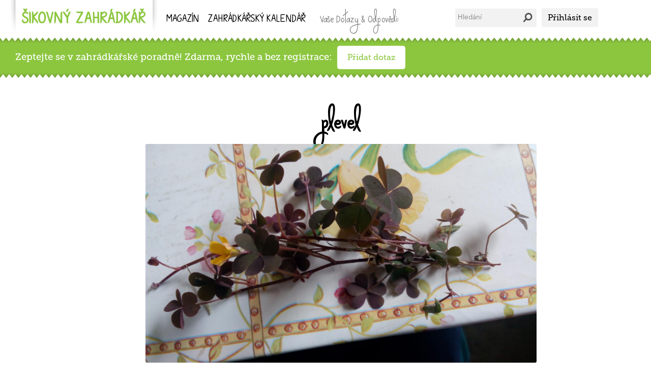

--- FILE ---
content_type: text/html; charset=UTF-8
request_url: https://www.sikovnyzahradkar.cz/poradna/plevel-397/
body_size: 3714
content:
<head>
    
    

<meta http-equiv="X-UA-Compatible" content="IE=edge" >



  <meta http-equiv="X-UA-Compatible" content="IE=edge" >
<meta http-equiv="content-type" content="text/html; charset=utf-8">
<meta name="viewport" content="width=device-width; initial-scale=1.0; maximum-scale=1.0; user-scalable=0;"> 


<meta name="author" content="Šikovný zahrádkář">
<meta name="keywords" content="Šikovný, zahrádkář, recepty, vaření, recept, bio, jídlo, tipy">
<meta name="description" content="Tvořte v na zahradě pomocí originálních nápadů a tipů">





<link rel="apple-touch-icon" sizes="57x57" href="/img/icon/apple-icon-57x57.png">
<link rel="apple-touch-icon" sizes="60x60" href="/img/icon/apple-icon-60x60.png">
<link rel="apple-touch-icon" sizes="72x72" href="/img/icon/apple-icon-72x72.png">
<link rel="apple-touch-icon" sizes="76x76" href="/img/icon/apple-icon-76x76.png">
<link rel="apple-touch-icon" sizes="114x114" href="/img/icon/apple-icon-114x114.png">
<link rel="apple-touch-icon" sizes="120x120" href="/img/icon/apple-icon-120x120.png">
<link rel="apple-touch-icon" sizes="144x144" href="/img/icon/apple-icon-144x144.png">
<link rel="apple-touch-icon" sizes="152x152" href="/img/icon/apple-icon-152x152.png">
<link rel="apple-touch-icon" sizes="180x180" href="/img/icon/apple-icon-180x180.png">
<link rel="icon" type="image/png" sizes="192x192"  href="/img/icon/android-icon-192x192.png">
<link rel="icon" type="image/png" sizes="32x32" href="/img/icon/favicon-32x32.png">
<link rel="icon" type="image/png" sizes="96x96" href="/img/icon/favicon-96x96.png">
<link rel="icon" type="image/png" sizes="16x16" href="/img/icon/favicon-16x16.png">
<link rel="manifest" href="/img/icon/manifest.json">
<meta name="msapplication-TileColor" content="#8cc63f">
<meta name="msapplication-TileImage" content="/img/icon/ms-icon-144x144.png">
<meta name="theme-color" content="#8cc63f">




<meta property="og:title" content="plevel - Šikovný zahrádkář ">
<meta property="og:type" content="non_profit" />
<meta property="og:image" content="http://www.sikovnyzahradkar.cz/img/icon/android-icon-192x192.png" />
<meta property="og:site_name" content="Šikovný zahrádkář" />
<meta property="og:url" content="https://www.sikovnyzahradkar.cz:443/poradna/plevel-397/" />
<meta property="fb:app_id" content="371910646294961" />
<meta property="og:description" content="Pavel, plevel - Tvořte v na zahradě pomocí originálních nápadů a tipů">



<link rel="manifest" href="/manifest.json">

<title>Šikovný zahrádkář - plevel</title>

<script>
    (function(i,s,o,g,r,a,m){i['GoogleAnalyticsObject']=r;i[r]=i[r]||function(){
            (i[r].q=i[r].q||[]).push(arguments)},i[r].l=1*new Date();a=s.createElement(o),
        m=s.getElementsByTagName(o)[0];a.async=1;a.src=g;m.parentNode.insertBefore(a,m)
    })(window,document,'script','//www.google-analytics.com/analytics.js','ga');

    ga('create', 'UA-11324051-3', 'sikovnyzahradkar.cz');
    ga('send', 'pageview');

</script>
<!-- Facebook Pixel Code -->
<script>
    !function(f,b,e,v,n,t,s){if(f.fbq)return;n=f.fbq=function(){n.callMethod?
        n.callMethod.apply(n,arguments):n.queue.push(arguments)};if(!f._fbq)f._fbq=n;
        n.push=n;n.loaded=!0;n.version='2.0';n.queue=[];t=b.createElement(e);t.async=!0;
        t.src=v;s=b.getElementsByTagName(e)[0];s.parentNode.insertBefore(t,s)}(window,
        document,'script','https://connect.facebook.net/en_US/fbevents.js');

    fbq('init', '993582377400126');
    fbq('track', "PageView");</script>
<noscript><img height="1" width="1" style="display:none"
               src="https://www.facebook.com/tr?id=993582377400126&ev=PageView&noscript=1"
    /></noscript>
<!-- End Facebook Pixel Code -->


</head>
<body>


<div class="top">
    <div class="in">
	<div class="logo">
	    <a href="/">
		<img height="70px" width="290px" src="/img/logo.png" title="Šikovné ruce" >
	    </a>
	</div>
	<div class="iconPlus">
	    <i class="fa fa-bars"></i>
	</div>
        <div class="menuPlus">
            <div class="menuPlus-in">
                <div class="logo-menu-out">
                    <div class="logo-menu-in">
						<a href="/">
                        <img src="/img/logo.png" title="Šikovné ruce" alt="Šikovné ruce" height="70px" width="290px">
							</a>
                        <i class="fa fa-times" onclick="$('.menuPlus').fadeOut()"></i>
                    </div>
                </div>
	    	    <div class="user a">
		<div class="loginOpen a">
		    Přihlásit se
		</div>
		
	    </div>
	    
	    	    <div class="search">
		<form method="get" action="/hledani">
		    <input name="q" type="text" value="" placeholder="Hledání" class="a">
		    <input type="submit" value="" class="">
		</form>
	    </div>
	    <div class="menu a">
		<ul>
		    <li class="hov a first">
			<a href="/clanky/">Magazín</a>
		    </li>
		    <li class="hov a last">
			<a href="/kalendar/"><span class="hide">Zahrádkářský</span> kalendář</a>
		    </li>
            <li class="forGrey">
                <span class="grey"> vaše dotazy & odpovědi:</span>
            </li>
		     <li class="hov a first last">
			<a href="/poradna/">Poradna</a>
		    </li>
        </div>
                <div class="clear"></div>
            </div>
        </div>

    </div>
</div>


<div class="slider nores a calendar">
    <div class="pruh dolu"></div>
    <div class="container topSpace">

        <div class=btns>
<span>Zeptejte se v zahrádkářské poradně! Zdarma, rychle a bez registrace: </span><a href="/poradna/pridat-dotaz" class="btn a dotaz">Přidat dotaz</a>
            <br>
            <br>


        </div>

    </div>
    <div class="pruh nahoru"></div>
</div>



        <div class="container kroky">

    <div class="col-1"></div>
    <div class="col-9">


        <div class="col-2">

        </div>
        <div class="col-10">
            <h1><center> plevel</center></h1>
            <div class="clear"></div>
            <br>
            <br>
                                <img src="/files/big-b5ca1f3bbca89f77449efee0830af309-b9610ec02ddce6c311a3378b374ba85b.jpg">
                        <div class=date>17.6.2020 13:06, Pavel</div>
            <p>   Dobrý den . Od lonského roku se na zahrádce objevil tento plevel a nevím , co je to a jak se toho zbavit. Děkuji za případnou odpověď a radu.</p>          </div>

        <div class="col-2"></div>

        <div class="clear"></div>

        
</div>

    <div class="clear"></div>

    <script async src="//pagead2.googlesyndication.com/pagead/js/adsbygoogle.js"></script>
    <!-- zahradkar-poradnadetail -->
    <ins class="adsbygoogle"
         style="display:block"
         data-ad-client="ca-pub-7127448834009259"
         data-ad-slot="8287844630"
         data-ad-format="auto"></ins>
    <script>
        (adsbygoogle = window.adsbygoogle || []).push({});
    </script>

    <div class="clear"></div>
    </div>

<div class="clear"></div>
<br>
<div class="banner">
    <div class="pruh dolu"></div>

</div>
<br>
<br>



<div class="container">

    <div class="cal-col col1">
        <div class="welcome">

            <h2><span>Znáte odpověď na tento dotaz?</span><br>
                Přidejte odpověď</h2>





        </div>

    </div>
    <div class="cal-col col2">

    </div>
    <div class="cal-col col3 novydotaz">
        <br>
        <span>Přihlaste se a my doplníme údaje automaticky</span>
        <br>
        <div class="loginOpen a btnFace novydotaz">Přihlásit se Facebookem</div>

    </div>
    <div class="clear"></div>



    <form class="novydotaz" method="post" action="/do/saveOdpoved">

    <div class="cal-col col1">
        <h4>Fotografie:</h4>
        <div class="dragplace fileUpload">
            <div class="in">
                <div class="loader">
                    Klikněte pro přidání fotografie
                </div>
            </div>
        </div>
        <input type="file" class=fileClick style="display:none" multiple accept="/*" onclick="">
        <input type="hidden" name="img" id="imgupload">
        <input type="hidden" name="sec" id="sec" value="5f1b6c1aef91eafc32e376b2b0b9af7a">
        <input type="hidden" name="forum" id="forum" value="397">
    </div>
    <div class="cal-col colplus">
        <div class="cal-col col2">
            <h4>Jméno:</h4>
            <input type="text" name="name" required="true" value="">
        </div>
        <div class="cal-col col3">
            <h4>E-mail:</h4>
            <input type="mail" name="mail" required="true" value="">
        </div>
        <h4>Vaše odpověď:</h4>
        <textarea type="text" name="dotaz" rows="6" required="true"></textarea>

        <div class="cal-col"><br><input required="true" type="checkbox" id="souhlas"><label for="souhlas">Souhlasím s <a href="/poradna/podminky" target="_blank">podmínkami služby</a> </label></div>
        <div class="cal-col">
            <br>
            <button class="a btn">
                <i class="fa fa-plus"></i> Přidat odpověď </button>
            </button>
        </div>
    </div>
</form>
<script src="/scripts/uploader.js"></script>
<script>
    setTimeout(function(){
        $("#sec").val("55806e4f7c2f9051d470f4b9a757d4bc");
    });
</script>
</div>












    <div class="cover">

</div>

<div class="login-box cover-box">
    <div class="closeBox a"><i class="fa fa-times"></i></div>
	<span class="nadpis">
	    Přihlaste se snadno pomocí Facebooku
	</span>
    <p>
        Přihlášení je pohodlné a rychlé, nebudete muset vyplňovat žádné další údaje, budete moci přispívat do poradny nebo se účastnit diskuzí.
    </p>
    


    <a  href="https://www.facebook.com/v2.2/dialog/oauth?client_id=1544479552519127&state=b57308378f9774916f7e5f92da0ecadf&response_type=code&sdk=php-sdk-5.0.0&redirect_uri=https%3A%2F%2Fwww.sikovnyzahradkar.cz%2Ffacebook%2FfbLogin.php&scope=email">
        <div class="btnFace a">
            Přihlásit se Facebookem
        </div>
    </a>
    <p class="grey">
        Nechceme žádné Vaše osobní údaje, ověřujeme Vás jen podle jména a emailu.
    </p>
</div>


<div class="clear beforeBottom">
    
</div>
<div class="bottom">
    <div class="pruh dolu"></div>
    <div class="container">
	<div class="logo"><img src="/img/bottom-logo.png" title="Šikovné ruce" alr="Šikovné ruce"></div>
	<div class="stats">

	    <span class="text">Tipy pro zahradničení, kalendář a vaše otázky</span>
	</div>
	<div class="cat">
 
		
 
			<a href="/clanky/">Magazín</a>
		&nbsp; | &nbsp;
		    
			<a href="/kalendar/">Zahrádkářský kalendář</a>
		&nbsp; | &nbsp;   
		
			<a href="/poradna/">Poradna</a>
		&nbsp; | &nbsp;   
		  
			<a href="https://www.facebook.com/sikovnyzahradkar"> <i class="fa fa-facebook-square"></i> Náš facebook</a>


	
    </div>
	<div class="info">
        <a href="https://www.sikovnyzahradkar.cz/osobni-udaje"  >Informace o zpracování osobních údajů</a> - © 2006 - 2026, Code & Design by <a href="http://dariokolar.cz" target="_blank" title="Dario Kolar, Web & Design">Dario Kolar</a>
	</div>
</div>


    <link rel="stylesheet" href="/style/template.css" type="text/css">
    <link rel="stylesheet" href="/style/font-awesome.css" type="text/css">
    <script src="https://ajax.googleapis.com/ajax/libs/jquery/1.7.1/jquery.min.js"></script>

    
    <script src="/scripts/respMenu.js"></script>
<script src="/scripts/uploader.js"></script>
</body>
</html>

--- FILE ---
content_type: text/html; charset=utf-8
request_url: https://www.google.com/recaptcha/api2/aframe
body_size: 266
content:
<!DOCTYPE HTML><html><head><meta http-equiv="content-type" content="text/html; charset=UTF-8"></head><body><script nonce="F-EREjVHCiKVEGtNssVHWg">/** Anti-fraud and anti-abuse applications only. See google.com/recaptcha */ try{var clients={'sodar':'https://pagead2.googlesyndication.com/pagead/sodar?'};window.addEventListener("message",function(a){try{if(a.source===window.parent){var b=JSON.parse(a.data);var c=clients[b['id']];if(c){var d=document.createElement('img');d.src=c+b['params']+'&rc='+(localStorage.getItem("rc::a")?sessionStorage.getItem("rc::b"):"");window.document.body.appendChild(d);sessionStorage.setItem("rc::e",parseInt(sessionStorage.getItem("rc::e")||0)+1);localStorage.setItem("rc::h",'1769236549365');}}}catch(b){}});window.parent.postMessage("_grecaptcha_ready", "*");}catch(b){}</script></body></html>

--- FILE ---
content_type: text/css
request_url: https://www.sikovnyzahradkar.cz/style/template.css
body_size: 6603
content:
@font-face{font-family:WaysTo;src:url(/fonts/waysto.ttf)}@font-face{font-family:AvenirR;src:url(/fonts/AvenirNextLTPro-Regular.eot?#iefix) format("embedded-opentype"),url(/fonts/AvenirNextLTPro-Regular.woff) format("woff"),url(/fonts/AvenirNextLTPro-Regular.ttf) format("truetype"),url(/fonts/AvenirNextLTPro-Regular.otf) format("opentype")}@font-face{font-family:AvenirD;src:url(/fonts/AvenirNextLTPro-Demi.eot?#iefix) format("embedded-opentype"),url(/fonts/AvenirNextLTPro-Demi.woff) format("woff"),url(/fonts/AvenirNextLTPro-Demi.ttf) format("truetype"),url(/fonts/AvenirNextLTPro-Demi.otf) format("opentype")}@font-face{font-family:Museo;src:url(/fonts/MuseoSlab.eot?#iefix) format("embedded-opentype"),url(/fonts/MuseoSlab.woff) format("woff"),url(/fonts/MuseoSlab.ttf) format("truetype"),url(/fonts/MuseoSlab.otf) format("opentype")}::selection{background:#8cc63f}::-moz-selection{background:#8cc63f}::-webkit-scrollbar{width:0;height:0}::-webkit-scrollbar-button{width:10px;height:5px}::-webkit-scrollbar-thumb{background-color:#545454}::-webkit-scrollbar-thumb:hover{background-color:#545454}.noselect{-webkit-touch-callout:none;-webkit-user-select:none;-khtml-user-select:none;-moz-user-select:none;-ms-user-select:none;user-select:none}html{height:100%}body{min-height:100%;position:relative;font-family:Museo;margin:auto}.a{-webkit-transition-property:all;-webkit-transition-duration:200ms;-moz-transition-property:all;-moz-transition-duration:200ms;transition:all 200ms ease-in-out}div,span.body,input,textarea,li,ul{-webkit-box-sizing:border-box;-moz-box-sizing:border-box;box-sizing:border-box}.clear{width:100%;clear:both}input,textarea,select{font-size:10pt}h1,h2,h3,h4,h5,p{margin:0;padding:0}h1{font-family:WaysTo;font-size:30pt;line-height:50px;padding:10px 0 0}h3{font-family:WaysTo;text-transform:Uppercase;font-size:20pt;line-height:34px;padding:10px 0 0;letter-spacing:1pt}a{color:#000}select{-webkit-appearance:none}.top .in .iconPlus{display:none}.top{width:100%;background-image:url(/img/pruh-menu.png);background-size:12px 97px;background-repeat:repeat-x;height:85px;position:fixed;z-index:9998}.top .in{width:1230px;margin:0 auto}.top .in .logo{float:left;margin:0 0 0 -5px}.top .in .logo img{height:70px}.top .in .menu{float:right;overflow:hidden;height:88px;width:562px}.top .in .menu ul{margin:0;list-style-type:none;padding:0}.top .in .menu ul li{float:left;padding:10px 9px;font-family:WaysTo;text-transform:uppercase;font-size:18pt;background-position:center;background-size:100% 100%;background-image:url(/img/menu-podtrzeni-non.png)}.top .in .menu ul li.hov:hover{background-image:url(/img/menu-podtrzeni.png)}.top .in .menu ul li .grey{text-transform:capitalize;color:grey;font-size:16pt;padding:5px 0 0 10px;display:block}.top .in .menu ul li a{text-decoration:none;color:#000}.top .in .search{float:right}.top .in .search input[type="text"]{font-size:10pt;width:160px;float:left;background:#f2f2f2;border-radius:3px;margin:17px 0 17px 15px;padding:10px 5px;border:none;font-family:AvenirR}.top .in .search input[type="text"]:hover{background:#e4e4e4}.top .in .search input[type="submit"]{float:left;border:none;background:url(/img/lupa.png);margin:17px 0 0 -30px;height:35px;width:25px;padding:0;background-repeat:no-repeat;background-size:75%;background-position:center}.top .in .user{float:right;width:200px;cursor:default}.top .in .user:hover .in{height:144px}.top .in .user .circle-small{width:40px;height:40px;background-size:cover;background-position:center;border-radius:20px;float:left;margin:14px 12px 0 24px}.top .in .user .name{overflow:hidden;float:left;margin:25px 0;font-family:AvenirD;width:124px;height:19px}.top .in .user .in{width:142px;position:absolute;overflow:hidden;height:0;background:#fff;box-shadow:0 0 7px 0 #6e6e6e;border-radius:3px;margin:59px 0 0 43px;font-size:10pt}.top .in .user .in ul{margin:0;list-style-type:none;padding:0}.top .in .user .in ul li{padding:10px}.top .in .user .in ul li:hover{background:#e4e4e4}.top .in .user .in ul a{text-decoration:none;color:#000}.top .in .user .loginOpen{float:left;background:#f2f2f2;padding:9px 12px;margin:16px 10px;border-radius:3px;cursor:pointer}.top .in .user .loginOpen:hover{background:#e4e4e4}.top .in .user .in ul li.oblibene{text-align:center;padding:10px 10px 25px;font-family:AvenirD;color:#FFF;background-image:url(http://sikovne-ruce.eu/img/favsMin.jpg);background-size:auto 100%;background-position:center}.top .in .user .in ul li.oblibene i{font-size:25pt;display:block;padding:10px}.top .in .user .in ul li.oblibene:hover{opacity:.9}.container{margin:0 auto;width:1230px;padding:0 0 0 10px;-webkit-box-sizing:content-box;-moz-box-sizing:content-box;box-sizing:content-box}.container.topSpace{padding-top:100px}.container .btnMore{border-color:#8cc63f;font-family:AvenirD;background:#8cc63f;text-decoration:none;color:#FFF;border-radius:3px;width:200px;margin:10px auto;text-align:center;padding:10px 0;border-style:solid;cursor:pointer;border-width:2px}.container .btnMore:hover{background:#FFF;color:#8cc63f}.container .btnMore.end{background:#FFF;color:#8cc63f;cursor:default}.photoBox{margin:0 10px 10px 0;border-radius:3px;float:left;background-size:cover;background-position:center;position:relative;box-shadow:0 1px 4px #e6e6e6}.photoBox a{color:#000}.photoBox .commentsInfo{right:-54px;left:auto;top:10px;height:20px;font-family:AvenirD;padding:10px 0;width:50px;text-align:center;color:#FFF;background:#0597FF;font-size:12pt!important}.commentsInfo:before{content:' ';position:absolute;width:0;height:0;left:-6px;top:16px;border:6px solid;border-color:#0597FF rgba(0,0,0,0) rgba(0,0,0,0) #0597FF;transform:rotate(-45deg)}.textBox{background:-moz-linear-gradient(top,rgba(255,255,255,0) 0%,rgba(255,255,255,1) 41%,rgba(255,255,255,1) 100%);background:-webkit-linear-gradient(top,rgba(255,255,255,0) 0%,rgba(255,255,255,1) 41%,rgba(255,255,255,1) 100%);background:linear-gradient(to bottom,rgba(255,255,255,0) 0%,rgba(255,255,255,1) 41%,rgba(255,255,255,1) 100%);filter:progid:DXImageTransform.Microsoft.gradient(startColorstr='#00ffffff',endColorstr='#ffffff',GradientType=0);text-align:center;width:100%;padding:40px 10px 10px;border-radius:5px;bottom:0;position:absolute;background-size:cover;background-position:center}.textBox .outline{padding:35px 10px 10px;border-style:dashed;border-radius:0 0 5px 5px;border-width:0 2px 2px;border-color:#F0F0F0}.textBox .triple{color:#444}.textBox .triple span{display:block;width:33%;text-align:center;float:left}.textBox h2{line-height:28pt;font-family:WaysTo;font-size:28pt;text-align:center;color:#8cc63f;font-weight:700;clear:both}.textBox p{margin:-20px 0 20px;color:#444}.photoBox .photo{height:240px;border-radius:5px;padding:10px 10px 0;background-size:cover;background-position:center}.photoBox .photo .outline{border-style:dashed;border-radius:5px 5px 0 0;border-width:2px 2px 0;border-color:#F0F0F0;height:100%}.social .photoBox{float:right}.photoBox.small{height:320px;width:400px}.photoBox.small.aBox{background:#F0F0F0}.photoBox.small.aBox .in.sq{height:250px;width:300px;margin:5px auto}.photoBox.small.aBox .in.min{display:none;height:100px;width:320px;margin:0 auto}.photoBox.resp{background-color:#f0f0f0;height:240px;margin:0 10px 10px 0;width:auto;float:none}.photoBox.resp span{font-size:18pt}.photoBox.fb{float:right;position:relative;box-shadow:none}.photoBox.fb a{text-decoration:none}.photoBox.fb .fb-count{letter-spacing:2px;background:#3b5998;color:#fff;font-family:WaysTo;font-size:26pt;text-align:center;width:100px;height:95px;border-radius:3px;margin:-55px auto 0;line-height:35px;padding:14px 0}.photoBox.fb .fb-count i{font-size:22pt}.photoBox.fb p{font-family:WaysTo;color:#3b5998;font-weight:700;text-align:center;font-size:19pt}.photoBox.fb .fb-like-box{margin:0 auto;border-radius:3px;overflow:hidden;margin-top:8px}.photoBox.fb p.min{font-family:AvenirR;font-size:10pt;color:grey;padding:10px 0 0}.photoBox.fb .shareBtns{width:150px;margin:0 auto;font-size:18pt}.photoBox.fb .shareBtns .btn{float:left;width:40px;text-align:center;padding:5px 0;margin:0 10px 0 0;color:grey}.detail{max-width:480px;margin:-140px auto 0;position:relative;background:#fff;border-radius:5px;padding:10px;text-align:center;box-shadow:0 -2px 5px rgba(117,117,117,0.5)}.detail .outline{border-style:dashed;padding:0 0 35px;border-radius:5px 5px 0 0;border-width:2px 2px 0;border-color:#F0F0F0}.detail h1{font-family:WaysTo;padding:40px 0 20px;font-size:38pt;text-align:center;color:#8cc63f;font-weight:700;clear:both}.detail p{margin:-20px 0 20px;color:#444}.detail-shadow{width:100%;height:55px;margin:-50px 0 0;position:relative;background:-moz-linear-gradient(top,rgba(255,255,255,0) 0%,rgba(255,255,255,1) 99%,rgba(255,255,255,1) 100%);background:-webkit-linear-gradient(top,rgba(255,255,255,0) 0%,rgba(255,255,255,1) 99%,rgba(255,255,255,1) 100%);background:linear-gradient(to bottom,rgba(255,255,255,0) 0%,rgba(255,255,255,1) 99%,rgba(255,255,255,1) 100%);filter:progid:DXImageTransform.Microsoft.gradient(startColorstr='#00ffffff',endColorstr='#ffffff',GradientType=0)}.det-info{text-align:center}.det-info .col-3{padding:0 0 20px}.det-info .col-3 a{text-decoration:none}.det-info .col-3 span{font-size:10pt;display:block;padding:10px 0 0}.det-info .col-3 .like{background:#D0D0D0;color:#fff;padding:10px 15px;border-radius:30px;display:inline-block}.det-info .col-3:hover .like{background:#FFD400}.det-info .col-3 .share{cursor:pointer;background:#D0D0D0;color:#fff;padding:10px 15px;border-radius:30px;display:inline-block}.det-info .col-3:hover .share.share-fb{background:#3b5998}.det-info .col-3:hover .share.share-pin{background:#C92228}.det-info .col-3 .stars .star{background:#D0D0D0;cursor:pointer;color:#fff;padding:10px 11px;border-radius:30px;display:inline-block}.det-info .col-3 .stars .star.hov{background:#8CC63F}.det-info .col-3 .stars .star.sel{background:#8CC63F}.det-info .col-3 .stars .star.sel.no{background:#C5DEA4}@media screen and (max-width: 1000px){.det-info.col-10{width:100%}.det-info .col-3 .stars .star{padding:5px 6px;margin:5px 0}}.ingredience{background:#8cc63f;position:relative;color:#fff}.ingredience .container{padding:20px 0}.ingredience h4{padding:10px 0 0 40px;font-size:14pt}.ingredience p{padding:5px 0 0 40px;text-align:justify;line-height:26px}.ingredience table{color:#fff;width:100%}.ingredience table td{padding:5px}.ingredience table td span{display:list-item;padding:0 0 0 5px;margin:0 0 0 35px}.ingredience .photo{width:320px;margin:10px auto;height:320px;background-size:cover;background-position:center;border-radius:50%}.ingredience .col-2 .col-6{width:100%;padding:50px 0}.ingredience .btns{color:#fff;font-width:bold;text-align:center}.ingredience .btns .fa{background:#fff;color:#8cc63f;display:block;margin:0 auto 5px;width:42px;height:28px;text-align:center;padding:14px 0 0;border-radius:50%}@media screen and (max-width: 1000px){.ingredience .col-1{width:100%}.ingredience .col-5{width:50%}.ingredience .col-2{width:100%}.ingredience .col-2 .col-6{width:50%;float:left;padding:0}}@media screen and (max-width: 710px){.ingredience .col-5{width:100%}.ingredience .col-2{width:100%}.ingredience .col-2 .col-6{width:50%;float:left}}.kroky .user{font-size:14pt;padding:0 0 10px}.kroky .date{color:grey}.kroky .krok{display:block;margin:20px 15px 5px auto;float:right;width:55px;height:52px;border-radius:50%;background:#edf6e1;color:#8cc63f;text-align:center;font-weight:700;padding:8px 0 0 4px;font-size:28pt}.kroky p{text-align:justify;padding:0 0 15px;line-height:25px}.kroky .col-10{padding:45px 0 0}.kroky .col-10 img{max-width:100%;border-radius:3px;margin:-25px 0 10px}@media screen and (max-width: 710px){.kroky .krok{float:none;margin:20px auto 5px}.kroky .col-2,.kroky .col-10{width:100%}.kroky .col-10 img{margin:10px 0}.kroky .col-10{padding:5px 0 20px}}.det-end{padding:30px 0}.det-end .photo{height:400px;margin:0 0 10px 10px;border-radius:5px;background-size:cover;background-position:center}.det-end .det-end-in{border-radius:5px;margin:0 10px;height:400px;position:relative;padding:10px;text-align:center;background:#F0F0F0}.det-end .det-end-in .outline{border-style:dashed;height:100%;padding:0 0 35px;border-radius:5px;border-width:2px;border-color:#fff}.det-end .det-end-in .fa{padding:20px 0 10px;font-size:26pt;color:#8cc63f}.det-end .det-end-in h4{font-size:14pt;padding:5px 0 25px}.det-end .det-end-in p{padding:0 15px;line-height:25px}@media screen and (max-width: 710px){.det-end{padding:10px 0}.det-end .col-8{width:100%}.det-end .col-8 .photo{height:320px}.det-end .det-end-in{clear:both;margin:10px 0 0 10px}}.article .photo{width:100%;height:50%;border-radius:3px;background-size:cover;background-position:center}.article .nadpis{position:absolute;background:none;color:#000;font-weight:700;left:0;font-size:24pt!important;margin:-26px 0 0;bottom:initial;float:left;padding:0;text-transform:uppercase;line-height:16px}.article .text{background:#fff;text-align:justify;position:absolute;margin:10px;bottom:0;border-radius:3px;font-size:10pt}a .article{text-decoration:none;color:#000}.articleList .photo{width:340px;height:200px;border-radius:3px;background-size:cover;background-position:center;float:left}.articleList .text{float:left;width:520px;text-align:justify;padding:10px;color:#000}.articleList .nadpis{display:block;color:#000;font-size:24pt;font-family:WaysTo;text-transform:uppercase;line-height:33px}.articleList .vice{background:#F0F0F0;padding:10px 20px;float:right}.slider{height:600px;background-size:cover;background-position:center;position:relative;cursor:pointer;margin:0 0 10px}.slider.min{height:100px;background-size:cover;background-position:center;position:relative;cursor:default;margin:0 0 10px}.slider.min2{height:100px;background-size:cover;background-position:center;position:relative;cursor:pointer;margin:0 0 10px}.slider .container{height:100%;position:relative}.slider .container .in{position:absolute;bottom:40px;max-width:360px;margin:0 auto;background:#fff;border-radius:5px;padding:10px;text-align:center;box-shadow:0 3px 5px #6e6e6e}.slider .in .outline{padding:10px;border-style:dashed;border-radius:5px;border-width:2px;border-color:#F0F0F0}.slider .in img{width:35px}.slider .in .triple{color:#444}.slider .in .triple span{display:block;width:33%;text-align:center;float:left}.slider.min .container .in{height:150px}.slider .container .in h2{font-family:WaysTo;font-size:38pt;color:#8cc63f;font-weight:700;clear:both;line-height:50pt;padding:25px 0}.slider .container .in p{margin:-20px 0 20px;color:#444}.slider .tag{background:rgba(239,239,239,0.8)}.slider.nores{background:#8CC63F;height:auto;cursor:default}.slider.nores .container{height:auto}.calendar{color:#fff}.calendar h1{text-align:center;padding:20px 0}.calendar .tydny{width:690px;height:100px;margin:-10px auto 20px}.calendar .tydny .kruh-m{float:left;width:50px;height:50px;background:#fff;padding:15px 0 0;border-radius:25px;text-align:center;color:#8cc63f;font-weight:700;margin:13px 5px 0}.calendar .tydny .kruh-f{float:left;width:50px;height:50px;margin:13px 5px 0}.calendar .tydny .kruh-m:hover{box-shadow:0 0 0 2px #fff}.calendar .tydny .kruh-m i{margin:4px 0 0}.calendar .tydny .kruh-v{float:left;width:80px;background:#fff;height:80px;border-radius:45px;text-align:center;color:8cc63f;font-weight:700;margin:-5px 5px 0;padding:29px 0 0}.calendar .tydny .kruh-v:hover{box-shadow:0 0 0 2px #fff}.calendar .tydny .kruh-v span{font-family:WaysTo;font-size:16pt;display:inline-block;margin:-13px 0 0}#mobileHide{display:inline}.container .galerie{float:left;width:890px;margin:0 0 25px}.container .galerie .galFoto{margin:0 10px 10px 0;background-size:cover;background-position:center;border-radius:3px}.container .galerie .galNote{margin:0 10px 10px 0;background-image:url(/img/over-grey.png);padding:10px;clear:both;border-radius:3px;line-height:28px;font-size:11pt}.container .galerie .socialBox{margin:0 10px 10px 0;padding:10px;background-image:url(/img/over-dark.jpg);border-radius:3px}.container .galerie .socialBox .text{text-align:center;color:#fff;font-family:WaysTo;font-size:20pt;height:54px}.container .galerie .socialBox .btns{width:220px;height:50px;margin:0 auto}.container .galerie .socialBox .fbBox{float:left}.container .galerie .socialBox .pinBox{float:left;margin:35px 10px 0;transform:scale(0.95)}.container .galerie .socialBox .gplusBox{float:left}.rozcestnik{background:#8cc63f;position:relative;width:100%;color:#fff;height:70px;overflow:hidden;padding:5px 0 0;margin:0 0 10px}.rozcestnik span{display:block;float:left;padding:8px 0}.rozcestnik img{height:35px;margin:-2px 0 0;padding:0 10px 0 0;display:block;float:left}.rozcestnik a{color:#fff;display:block;float:left;border-radius:3px;margin:0 10px 0 0;padding:5px 15px 5px 10px}.rozcestnik a:hover{background:rgba(255,255,255,0.2)}.rozcestnik a.noHow:hover{background:none}.rozcestnik a.more{opacity:.7}.sliderLine{height:150px;background-size:auto 100%;background-position:center;position:relative;cursor:pointer;margin:0 0 10px}.tag{font-family:WaysTo;text-transform:uppercase;color:#000;padding:2px 10px;float:left;border-radius:3px;height:43px;margin:0 10px 10px 0;font-size:14pt;background:#efefef}.pruh{background-repeat:repeat-x;height:12px;width:100%}.pruh.nahoru{background-image:url(/img/pruh-nahoru.png);background-size:12px 13px;margin:-12px 0 0;position:absolute;bottom:0}.pruh.nahoru.red{background-image:url(/img/pruh-nahoru-green.png)}.pruh.dolu{background-image:url(/img/pruh-dolu.png);position:absolute;height:16px;background-size:12px 27px}.container .menu{width:340px;float:right}.container .show{display:none}.container .menu ul{margin:0 10px 10px 0;list-style-type:none;background-image:url(/img/over-grey.png);border-radius:3px;padding:0;overflow:hidden}.container .menu ul li{padding:0;margin:0}.container .menu ul a{padding:10px;display:inline-block;color:#000;font-family:AvenirD;text-decoration:none;width:100%}.container .menu ul li.active{background:rgba(0,0,0,0.1)}.container .menu ul li:hover{background:rgba(0,0,0,0.05)}.container .menu ul li.active:hover{background:rgba(0,0,0,0.1)}.container .menu ul.level2{background:none;margin:0}.container .menu ul.level2 li{padding:0 0 0 25px}.container .content{float:right;width:890px;margin:0 0 25px}.container .content p{text-align:justify;line-height:20px;padding:16px 0 0}.container .content img{max-width:100%;border-radius:3px;max-height:none;height:auto}.container .info{width:340px;float:left}.container .info .textBlok{margin:0 10px 10px 0;background-image:url(/img/over-grey.png);padding:10px;clear:both;border-radius:3px;line-height:28px;font-size:11pt}.container .info .socialBox{margin:0 10px 10px 0;padding:10px;background-image:url(/img/over-dark.jpg);border-radius:3px}.container .info .socialBox .text{text-align:center;color:#fff;font-family:WaysTo;font-size:20pt;height:54px}.container .info .socialBox .btns{width:220px;height:50px;margin:0 auto}.container .info .socialBox .fbBox{float:left}.container .info .socialBox .pinBox{float:left;margin:35px 10px 0;transform:scale(0.95)}.container .info .socialBox .gplusBox{float:left}.container .info .aBox{margin:0 10px 10px 0;border-radius:3px;background:#F0F0F0}.container .info .aBox .in{width:300px;height:300px;margin:0 auto}.container .info .fav{cursor:pointer;margin:0 10px 10px 0;padding:10px;background:#FFD500;text-align:center;color:#FFF;border-radius:3px;background-image:url(http://sikovne-ruce.eu/img/favsMin.jpg);background-size:auto 100%;background-position:center;font-family:AvenirD}.container .info .fav:hover{opacity:.8}.container .info a{text-decoration:none}.container .drobky{color:gray;text-align:right;margin:0 10px 10px 0}.container .clanek{margin:0 10px 10px 0}.container .clanek p{line-height:26px;text-align:justify;padding:0 0 20px}.container .clanek img{max-width:100%;border-radius:3px;max-height:none;height:auto}.cover{position:fixed;z-index:9999;width:100%;height:100%;background-image:url(/img/cover.png);background-size:cover;background-position:center;top:0;display:none}.login-box{position:fixed;top:58px;width:300px;height:300px;background:#fff;z-index:9999;left:50%;margin:0 0 0 -150px;border-radius:3px;box-shadow:0 0 15px 0 rgba(0,0,0,0.51);padding:10px;display:none}.cover-box .closeBox{background:#f2f2f2;float:right;width:24px;height:24px;padding:2px 6px}.cover-box .closeBox:hover{background:#e4e4e4}.login-box{background-image:url(/img/over-grey.png)}.login-box .nadpis{font-family:WaysTo;font-size:17pt;display:block;margin:10px 0 0;text-align:center;font-weight:700;color:#3b5998}.login-box p{font-size:10pt;text-align:justify;padding:10px 0}.login-box a{text-decoration:none}.btnFace a{text-decoration:none}.btnFace{border-color:#3b5998;font-family:AvenirD;background:#3b5998;color:#fff;border-radius:3px;width:200px;margin:10px auto;text-align:center;padding:10px 0;border-style:solid;border-width:2px}.btnFace:hover{background:#fff;color:#3b5998}.login-box .grey{font-size:8pt;color:grey;text-align:center;margin:25px 30px}.err{position:fixed;top:110px;width:320px;background:rgba(255,255,255,0.75);z-index:9999;left:50%;margin:0 0 0 -160px;border-radius:3px;box-shadow:0 0 15px 0 rgba(0,0,0,0.51);padding:10px;font-size:10pt;text-align:center;font-family:AvenirD}.beforeBottom{height:200px}.bottom{position:absolute;bottom:0;color:#fff;width:100%;background:url(/img/over-dark.jpg)}.bottom a{color:#fff;text-decoration:none}.bottom .logo img{margin:15px 0 0;height:55px}.bottom .stats{font-family:WaysTo;font-size:16pt;float:left;width:50%;padding:0 46px}.bottom .stats .num{font-size:24pt}.bottom .cat{float:left;width:50%;text-align:right}.bottom .info{float:left;width:50%;padding:20px 0;font-size:8pt;text-align:right}.searchPage{margin:0 auto;width:320px}.searchPage input[type="text"]{width:320px;float:left;background:#f2f2f2;border-radius:3px;padding:10px 5px;border:none;font-family:AvenirR}.searchPage input[type="text"]:hover{background:#e4e4e4}.searchPage input[type="submit"]{float:left;border:none;background:url(/img/lupa.png);margin:0 0 20px -30px;height:35px;width:25px;padding:0;background-repeat:no-repeat;background-size:75%;background-position:center}.comments{margin:0 10px 10px 0}.comments .comment{margin:0 0 10px}.comments .comment .photo{width:60px;height:60px;border-radius:30px;float:left;background-color:#D6D4D3;background-size:cover;background-position:center}.comments .comment .text{margin:10px 0 10px 70px;border-radius:3px;padding:10px;background-image:url(/img/over-grey.png)}.comments .attachment{border-radius:3px;margin:0 auto;max-width:100%;display:block}.comments .comment .date{font-size:10pt;color:gray;text-align:right;font-weight:700}.comments .comment textarea{border-radius:3px;background-image:url(/img/over-grey.png);font-family:AvenirR;width:100%;float:left;height:50px;padding:10px}.comments .comment input[type="text"]{font-family:AvenirD;background:#F2F2F2;color:#000;font-size:14pt;border-radius:3px;padding:10px 12px;width:100%;border-style:none}.comments .comment input[type="text"]:hover{background:#E4E4E4}.comments .comment input[type="submit"]{border-color:#8cc63f;font-family:AvenirD;background:#8cc63f;color:#FFF;border-radius:3px;width:120px;text-align:center;cursor:pointer;padding:10px 0;float:right;border-style:solid;border-width:2px;margin:10px 0 0}.comments .comment input:hover{background:#FFF;color:#8cc63f}.comments .comment .fbComm{border-color:#3B5998;font-family:AvenirD;background:#3B5998;color:#FFF;border-radius:3px;width:200px;margin:10px auto;text-align:center;cursor:pointer;padding:10px 0;border-style:solid;border-width:2px}.comments .comment .fbComm:hover{background:#FFF;color:#3B5998}.comments .comment .sub{text-align:center;font-size:10pt;color:gray}form.novydotaz input,form.novydotaz textarea{width:100%;border:none;background:#F2F2F2;border-radius:5px;padding:14px;font-family:AvenirD}form.novydotaz input[type="checkbox"]{width:auto;margin:0 5px 0 0}form.novydotaz label{font-size:11pt;color:grey}form.novydotaz button{background:#8CC63F;color:#fff;cursor:pointer;border:none;border-radius:5px;padding:10px;font-family:Museo;font-size:12pt;float:right}form.novydotaz button:hover{opacity:.8}form.novydotaz .col2{padding:0 10px 0 0}form.novydotaz .col1{padding:0 10px 0 0}form.novydotaz .colplus{width:820px}form.novydotaz span,form.novydotaz h4{padding:15px 0 5px;display:block}form.novydotaz span{color:grey}.novydotaz span{color:grey;text-align:center;display:block}form.novydotaz .dragplace{background-size:cover;background-position:center;cursor:pointer;width:240px;height:240px;background-color:#F2F2F2;border-radius:50%;margin:0 auto;padding:10px}form.novydotaz .dragplace .in{height:100%;width:100%;border-style:dotted;border-radius:50%;border-color:#fff}form.novydotaz .dragplace .in .loader{text-align:center;padding:90px 10px;color:grey}.btnFace.novyDotaz{margin:0 auto;cursor:pointer}.calendar .btns span{font-size:14pt;padding:0 0 10px;display:inline-block}.calendar .btns .btn.dotaz{display:inline-block;font-size:12pt;color:#8CC63F;background:#fff;text-decoration:none;padding:10pt 15pt;margin:-10px 0 0 10px;border-radius:5px}.calendar .btns .btn.dotaz:hover{opacity:.8}.cal-col{width:410px;padding:0 0 10px;float:left}.cal-col .welcome h2{font-family:WaysTo;font-size:32pt}.cal-col .welcome h2 span{font-size:12pt;font-family:Museo}.cal-col .cal-det{position:relative;box-shadow:0 1px 4px #e6e6e6;margin:120px 15px 20px 0;padding:100px 10px 10px;border-radius:3px;background:#FBFBFB}.cal-col .cal-det.noPhoto{margin:10px 15px 20px 0;padding:10px}.cal-col .cal-det .photo{background-position:center;background-size:cover;width:200px;height:200px;border-radius:50%;margin:-200px auto 0 -100px;position:absolute;left:50%}.cal-col .cal-det .in{margin:10px;border-style:dashed;border-radius:50%;border-width:2px;border-color:#F0F0F0;height:180px}.cal-col .cal-det h3{text-transform:none;text-align:center;padding:20px 0;line-height:30px;font-size:22pt}.cal-col .cal-det h3.mus{font-family:Museo;text-align:left;font-weight:400;font-size:18pt;letter-spacing:0}.cal-col .cal-det p{text-align:justify;line-height:17pt;font-size:10pt;padding:0 0 15px}.cal-col .cal-det .date{text-align:center;font-size:10pt;color:grey;padding:10px 0 0}.cal-col a.nodec{text-decoration:none}.cal-det .btn.odpoved{border-radius:3px;padding:10px;margin:10px 0 0;font-size:11pt;border-color:#8CC63F;border-style:solid;border-width:2px;color:#8CC63F}.cal-det .btn.odpoved.hleda{background:#8CC63F;color:#fff}.cal-det .btn.odpoved:hover{background:#8CC63F;color:#fff;opacity:.8}.cal-det .btn.odpoved span{display:inline-block;background:#8CC63F;margin:-3px 0 0;padding:3px 0;width:24px;border-radius:50%;color:#fff;text-align:center;height:18px}@media screen and (max-width: 1239px){.rozcestnik a.more{display:none}.top .in .menu{width:505px}.top .in .menu .hide{display:none}.top .in .menu .show{display:inline}.top .in .search input[type="text"]{display:none}.top .in{width:1000px}.slider .container .in h2{font-size:38pt}.container{width:1000px}.photoBox.small span{font-size:16pt}.photoBox.small{width:320px}.cal-col{width:320px}form.novydotaz .colplus{width:640px}.photoBox.fb{margin-right:20px}.photoBox.fb .fb-like-box{overflow:hidden}.container .menu{width:330px}.container .content{width:670px}.container .info{width:330px}.container .galerie{width:670px}.article .photo{height:30%}}@media screen and (max-width: 999px){.rozcestnik a.last{display:block}.rozcestnik{height:auto;padding:5px 0 25px}.rozcestnik .container{padding:0 200px 0 0;-webkit-box-sizing:border-box;-moz-box-sizing:border-box;box-sizing:border-box}.rozcestnik a{width:400px}.rozcestnik a.more{display:none}.top .in .menu{width:220px}.top .in .search{display:none}.top .in .user{width:155px}.top .in .user .name{width:75px}.top .in{width:660px}.photoBox.fb{margin-right:10px}.container{width:660px}.photoBoxs.small{width:340px;height:320px}form.novydotaz .cal-col{padding:0!important;width:310px;margin:0 auto;float:none}.temata .attachmentcol .attachment{max-height:100px}.bottomSame .box-a+.box-a+.box-a{display:none}.movefirst .box-a:first-of-type .photoBox{width:650px}.bottom .logo{width:100%;text-align:center}.bottom .stats{width:100%;text-align:center}.bottom .cat{width:100%;text-align:center}.bottom .info{width:100%}.articleList .photo{width:520px}.beforeBottom{height:260px}.container .menu{width:100%;float:none}.container .content{width:100%;float:none}.container .info{width:100%;float:none}.container .info .aBox{display:none}.container .info .moreBox{display:none}.container .galerie{width:100%;float:none}.calendar .tydny{width:570px}.calendar .tydny .hide{display:none}}.top .in .menuPlus .logo-menu-out{display:none}@media screen and (max-width: 709px){.calendar .btns{text-align:center}.calendar .btns span{font-size:12pt;padding:0 0 20px;display:block;text-align:center}.calendar .btns .btn.dotaz{display:inline-block;font-size:12pt;color:#8CC63F;background:#fff;text-decoration:none;padding:10pt 15pt;margin:-10px 0 0 10px;border-radius:5px}.calendar .btns .btn.dotaz:hover{opacity:.8}.cal-col .cal-det{margin-right:0}.calendar .tydny{width:330px}.calendar .tydny .hide2{display:none}.movefirst .box-a:first-of-type .photoBox{width:320px}.attachmentcol{display:none}.rozcestnik{height:auto;padding:5px 0 25px}.rozcestnik .container{padding:0 0 40px}.rozcestnik a{width:100%;margin:0}.rozcestnik a.lasts .hide{display:none}.rozcestnik a.more{display:none}.top .in .menuPlus,.top .in .menuPlus .logo-menu-out{top:0;background-image:url(/img/pruh-menu.png);background-size:12px 97px;background-repeat:repeat-x;position:fixed;left:0}.top .in .iconPlus{margin:0 0 0 -20px;float:right;height:61px;width:52px;display:block;color:#8cc63f;font-size:26pt;padding:15px 10px}.top .in .menuPlus{display:none;width:100%;height:100%;background-color:#8cc63f;padding:90px 0 20px;z-index:9999;overflow:scroll}.top .in .menuPlus .menuPlus-in{width:320px;margin:0 auto}.top .in .menuPlus .logo-menu-out{display:block;float:none;margin:0;width:100%;height:85px;z-index:9998}.top .in .menuPlus .logo-menu-in{display:block;width:330px;padding:0;margin:0 auto}.top .in .menuPlus .logo-menu-in img{height:70px;margin:0 0 0 -5px}.top .in .menuPlus .logo-menu-in i{float:right;height:61px;width:52px;display:block;color:#8cc63f;font-size:26pt;padding:15px 0 15px 10px;margin:0 -10px 0 -20px}.top .in .menu{overflow:visible;float:none;width:320px;margin:0 auto}.top .in .menu ul li{width:100%;text-align:left;padding:6px 0 0 10px;background:#fff;font-size:14pt;border-bottom:solid #dcdcdc 1px;line-height:34px}.top .in .menu ul li.first{border-radius:3px 3px 0 0}.top .in .menu ul li.last{margin:0 0 10px;border-bottom:none;border-radius:0 0 3px 3px}.top .in .menu ul li.forGrey{width:100%;background:0 0;border-bottom:none;color:#fff}.top .in .menu ul li.forGrey .grey{padding:0;color:#fff}.top .in .search{display:block;width:375px;float:none;margin:0 auto;height:50px}.top .in .search input[type=text]{width:320px;margin:0 0 10px;display:block}.top .in .search input[type=submit]{margin:0 0 0 -30px}.top .in .user{width:320px;margin:0 auto 10px 0;float:none;position:relative;background:#fff;border-radius:3px}.top .in .user .circle-small{margin:14px 12px 0 14px}.top .in .user .name{width:224px}.top .in .user:hover .in{height:87px}.top .in .user .in{width:320px;margin:0;position:static;height:auto;background:0 0;box-shadow:none}.top .in .user .in ul li{padding:10px;width:50%;margin:0;float:left;background:#efefef;text-align:center;font-family:AvenirD}.err{color:#fff;background:#1E1E1E;bottom:0;top:auto;width:100%;margin:0;left:0;padding:15px;border-radius:0}.err a{color:#fff}.top .in .user .in ul li.oblibene{padding:10px}.top .in .user .in ul li i,.top .in .user .in ul li.oblibene i{font-size:20pt;display:block;padding:0}.top .in{width:330px}.top .in .user .loginOpen{margin:0;padding:10px;width:320px;float:none}.slider .container .in .tag{display:none}.slider .container .in h2{font-size:28pt}.sliderLine{height:100px}.container{width:330px}.slider .container{width:310px;padding:0 10px 0 0}.slider.calendar .container{width:310px;padding:100px 0 0}.bottomSame .box-a+.box-a{display:none}}.temata{padding:0 10px 0 0}.temata a{text-decoration:none;color:#000}.temata table{width:100%;border-radius:3px;margin:0 0 10px;background:#f2f2f2}.temata table:hover{background:#fff;background:-moz-linear-gradient(left,#fff 0%,#f2f2f2 100%);background:-webkit-linear-gradient(left,#fff 0%,#f2f2f2 100%);background:linear-gradient(to right,#fff 0%,#f2f2f2 100%);filter:progid:DXImageTransform.Microsoft.gradient(startColorstr='#ffffff',endColorstr='#f2f2f2',GradientType=1)}.temata table td{padding:10px}.temata table td.firstCol{padding:5px 0 0 5px;width:80px}.temata table .count{margin:0 auto;width:80px;background:#8cc63f;color:#FFF;font-size:10pt;border-radius:50%;text-align:center;height:80px;padding:18px 0}.temata table .count span{font-size:28pt;font-family:WaysTo;line-height:18pt}.temata table .user-in{width:35px;height:35px;background-color:#D6D4D3;background-size:cover;background-position:center;border-radius:50%;margin:0 auto}.temata table .title{font-weight:700;font-family:WaysTo;font-size:24pt;line-height:26pt}.temata table .date{font-size:10pt;color:gray;text-align:right;font-weight:700}.temata .attachment{border-radius:3px;max-height:160px;transform:rotate(3deg);box-shadow:2px 8px 15px rgba(0,0,0,0.2)}.temata .attachmentinfo{background:#8CC63F;display:block;position:relative;float:left;margin:-20px 0 0;padding:5px 10px;border-radius:6px;font-size:10pt;color:#fff}.skliksiroka{margin:0 auto;width:970px}.sklikmala{display:none}.sklikcol{margin:0 auto;width:300px;display:block}@media screen and (max-width: 999px){.skliksiroka{display:none}.sklikmala{margin:0 auto;width:300px;display:block}}.col-1,.col-2,.col-3,.col-4,.col-5,.col-6,.col-7,.col-8,.col-9,.col-10,.col-11{min-height:1px;float:left;position:relative}.col-1:after,.col-2:after,.col-3:after,.col-4:after,.col-5:after,.col-6:after,.col-7:after,.col-8:after,.col-9:after,.col-10:after,.col-11:after{content:" ";clear:both;display:block}.col-1{width:8.3333333333333%}.col-2{width:16.666666666667%}.col-3{width:25%}.col-4{width:33.333333333333%}.col-5{width:41.666666666667%}.col-6{width:50%}.col-7{width:58.333333333333%}.col-8{width:66.666666666667%}.col-9{width:75%}.col-10{width:83.333333333333%}.col-11{width:91.666666666667%}.col-12{width:100%}@media screen and (max-width: 710px){.col-4{width:100%}.col-6,.col-5,.col-7{width:100%;float:none;margin:1.2em 0}}@media screen and (max-width: 710px){.col-2,.col-3{width:50%}.col-9{width:100%}}@media screen and (max-width: 470px){.col-4{width:100%;margin:10px auto;float:none}.col-1{width:100%;float:none}.col-10{width:100%;float:none}}.transform-middle{position:relative;top:50%;-webkit-transform:translateY(-50%);-ms-transform:translateY(-50%);transform:translateY(-50%)}

--- FILE ---
content_type: text/plain
request_url: https://www.google-analytics.com/j/collect?v=1&_v=j102&a=179338367&t=pageview&_s=1&dl=https%3A%2F%2Fwww.sikovnyzahradkar.cz%2Fporadna%2Fplevel-397%2F&ul=en-us%40posix&dt=%C5%A0ikovn%C3%BD%20zahr%C3%A1dk%C3%A1%C5%99%20-%20plevel&sr=1280x720&vp=1280x720&_u=IEBAAAABAAAAACAAI~&jid=126332046&gjid=1676012765&cid=1901288224.1769236547&tid=UA-11324051-3&_gid=1148634864.1769236547&_r=1&_slc=1&z=2141629995
body_size: -451
content:
2,cG-N1M9JDCX9Y